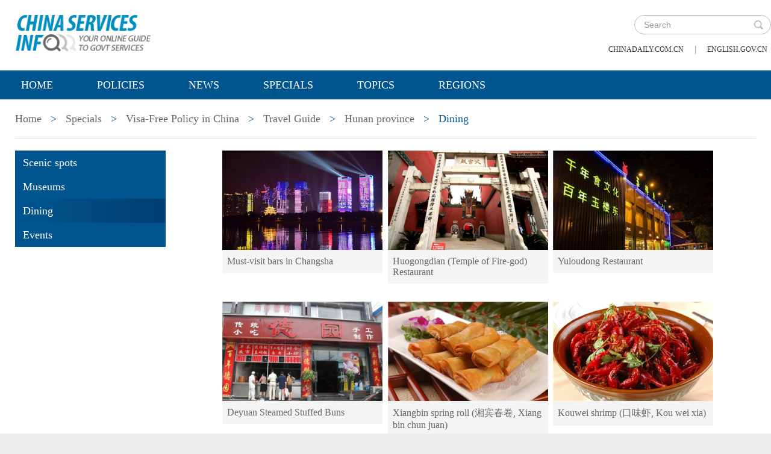

--- FILE ---
content_type: text/html;charset=UTF-8
request_url: https://govt.chinadaily.com.cn/index/specials/hunandining
body_size: 5978
content:
<!DOCTYPE html>

<html xmlns="http://www.thymeleaf.org">
  <head>
    
    <meta charset="utf-8" />
  
      <meta http-equiv="Content-Type" content="text/html; charset=utf-8" />
      <meta name="viewport" content="width=device-width, initial-scale=1, maximum-scale=1, user-scalable=no" />
      <meta http-equiv="Access-Control-Allow-Origin" content="*" />
      
      
      
      
        <!--天润统计代码 Start-->
        <meta name="filetype" content="1" />
        <meta name="publishedtype" content="1" />
        <meta name="pagetype" content="2" />
        <meta name="catalogs" content="5ce6385d498e079e680216c6" />
        <!--天润统计代码 End-->
      
      
      
      
        <meta name="weixin:title" content="Dining" />
        <meta name="weixin:description" />
        
      
      
    
    
      <!-- Google Tag Manager -->
      <!-- Google tag (gtag.js) -->
      
      <script async="true" src="https://www.googletagmanager.com/gtag/js?id=G-W51D5VJL09"></script>
      <script>
        //<![CDATA[
        window.dataLayer = window.dataLayer || [];
        function gtag(){dataLayer.push(arguments);}
        gtag('js', new Date());

        gtag('config', 'G-W51D5VJL09');
        //]]>
      </script>
    
      <!-- End Google Tag Manager -->
      
      <script src="/static/common/js/jweixin-1.6.0.js"></script>
      
      
      
    
    
      <link rel="stylesheet" type="text/css" href="/static/2019govt/css/layout2.css" />
      <link rel="stylesheet" type="text/css" href="/static/2019govt/css/header.css" />
      
      
      <script type="text/javascript" src="/static/common/js/jquery.min.js"></script>
      <script type="text/javascript" src="/static/common/js/jquery-migrate.min.js"></script>
    
      <script type="text/javascript" src="/static/2019govt/js/show.js"></script><!--导航-->
      <script type="text/javascript" src="/static/2019govt/js/public.js"></script>
      <script type="text/javascript" src="/static/2019govt/js/mobile.js"></script>
      <script type="text/javascript" src="/static/2019govt/js/msg.js"></script><!--留言框-->
      <script type="text/javascript" src="/static/2019govt/js/custom.modernizr.js"></script><!-- IE兼容 -->
      
      <link type="text/css" href="//govt.chinadaily.com.cn/static/common/css/share.css" rel="stylesheet" />
      <script type="text/javascript" src="//govt.chinadaily.com.cn/static/common/js/qrcode.js"></script>
    
      <script>
        /*<![CDATA[*/
        var baseStaticUrl='/static/2019govt/';
        /*]]>*/
      </script>
    
    
      
      
      	<title>Dining | govt.chinadaily.com.cn</title>
      	
      
      <meta name="keywords" />
      <meta name="description" />
    
  </head>
  <body>
    <!--最上面的头部标题 begin-->
    
      
      <!-- Google Tag Manager (noscript) -->
      <noscript>
        <iframe src="https://www.googletagmanager.com/ns.html?id=GTM-NRJCJHC" height="0" width="0" style="display:none;visibility:hidden"></iframe>
      </noscript>
      <!-- End Google Tag Manager (noscript) -->
    
      <!--最上面的头部标题 begin-->
      <div class="topHead">
        <div class="mainT bwBt bwBt2">
          <div class="bwBt3">
            <h3><img alt="govt.chinadaily.com.cn" src="/static/2019govt/img/p_logo1.png" /></h3>
          </div>
          <div class="wap_search wap_box" id="inp_submit"></div><!--search begin-->
          <div class="tlBox" id="t_search">
            <div class="search">
              <div class="back wap_box"><img alt="back" src="/static/2019govt/img/back.png" /></div>
              <div class="sInner">
                <form id="top_search_form" target="_blank" action="//govt.chinadaily.com.cn/index/search/" method="GET">
                  <input type="text" name="keywords" class="inp_txt" placeholder="Search" />
                  <a href="javascript:;" class="inp_go" onclick="javaScript:$('#top_search_form').submit()" title="search"></a>
                </form>
              </div>
            </div>
            <span class="pc_box txt7"><a href="https://www.chinadaily.com.cn/" title="chinadaily.com.cn">chinadaily.com.cn</a><i>|</i><a href="http://english.gov.cn/" title="english.gov.cn">english.gov.cn</a></span>
          </div><!--search end-->
          <div class="clear"></div>
        </div>
      </div>
    
    <!--最上面的头部标题 end-->
    <!--navBox begin-->
    
      <!--navBox begin-->
      <div class="navBox index_nav">
        <a href="javascript:;" class="wap_box menuLink"></a>
        <div class="nav" id="mainNav">
          <div class="close2 wap_box"><a href="javascript:;"></a></div>
          <div class="clear"></div>
          <ul class="mainNav trans">
            
            <!--<cms:column th:attr="columnId='5c9450cc498e079e6801bb7b'">测试-->
              <li class="has-submenu"><a class="sub" title="Home" href="//govt.chinadaily.com.cn/index">Home</a></li>
            
            
              
                
              
              
                
                  <li class="has-submenu"><a class="sub" href="//govt.chinadaily.com.cn/index/policies" title="Policies">Policies</a></li>
                
              
              
                
                  <li class="has-submenu"><a class="sub" href="//govt.chinadaily.com.cn/index/news" title="News">News</a></li>
                
              
              
                
                  <li class="has-submenu"><a class="sub" href="//govt.chinadaily.com.cn/index/specials" title="Specials">Specials</a></li>
                
              
              
                
                  <li class="has-submenu"><a class="sub" href="//govt.chinadaily.com.cn/index/topics" title="Topics">Topics</a></li>
                
              
              
                
                  <li class="has-submenu"><a class="sub" href="//govt.chinadaily.com.cn/index/regions" title="Regions">Regions</a></li>
                
              
              
                
              
              
                
              
              
                
              
              
                
              
              
                
              
              
                
              
            
          </ul>
        </div>
      </div>
    
    <!--navBox end-->
    <div class="bdy">
      <div class="main">
        
      <div class="breadBar3 pc_box mb20">
        
          
          <a href="//govt.chinadaily.com.cn/index" title="Home">Home</a>
          
          
        
        
          
          
          
          
        
        
          <b>&gt;</b>
          
          <a href="//govt.chinadaily.com.cn/index/specials" title="Specials">Specials</a>
          
        
        
          <b>&gt;</b>
          
          <a href="//govt.chinadaily.com.cn/index/specials/visafreepolicyinchina" title="Visa-Free Policy in China">Visa-Free Policy in China</a>
          
        
        
          <b>&gt;</b>
          
          <a href="//govt.chinadaily.com.cn/index/specials/visafreetravelguide" title="Travel Guide">Travel Guide</a>
          
        
        
          <b>&gt;</b>
          
          <a href="//govt.chinadaily.com.cn/index/specials/visafreehunan" title="Hunan province">Hunan province</a>
          
        
        
          <b>&gt;</b>
          
          
          Dining
        
      </div>
    
        <!--左侧同级栏目列表选项-->
        <div class="m_L_nav">
          
      <ul>
        
          <!--如果父栏目为Specials，则只显示前4个栏目（后面的栏目为之前建的专题栏目）-->
          
          
            
              <li id="5ce6385d498e079e680216c0"><a href="//govt.chinadaily.com.cn/index/specials/hunanscenicspots" title="Scenic spots">Scenic spots</a></li>
            
            
              <li id="5ce6385d498e079e680216c3"><a href="//govt.chinadaily.com.cn/index/specials/hunanmuseums" title="Museums">Museums</a></li>
            
            
              <li id="5ce6385d498e079e680216c6"><a href="//govt.chinadaily.com.cn/index/specials/hunandining" title="Dining">Dining</a></li>
            
            
              <li id="5ce6385d498e079e680216c9"><a href="//govt.chinadaily.com.cn/index/specials/hunanevents" title="Events">Events</a></li>
            
          
        
        <script>
          /*<![CDATA[*/
          var currId = '5ce6385d498e079e680216c6';
          if (currId != '') {
            $('#' + currId).addClass("cur");
          }
          /*]]>*/
        </script>
      </ul>
      
    
        </div>
        <!--右侧图片稿件列表-->
        <div class="main_R">
          <!--手机端选项卡-->
          
      <div class="select_box2 wap_box">
        <div class="selectlne">
          <select id="columnSelector" class="selectbox2">
            
              <!--如果父栏目为Specials，则只显示前4个栏目（后面的栏目为之前建的专题栏目）-->
              
              
                
                  
                  <option value="//govt.chinadaily.com.cn/index/specials/hunanscenicspots">Scenic spots</option>
                
                
                  
                  <option value="//govt.chinadaily.com.cn/index/specials/hunanmuseums">Museums</option>
                
                
                  <option selected="selected" value="//govt.chinadaily.com.cn/index/specials/hunandining">Dining</option>
                  
                
                
                  
                  <option value="//govt.chinadaily.com.cn/index/specials/hunanevents">Events</option>
                
              
            
          </select>
        </div>
        <script>
          /*<![CDATA[*/
          //手机端选项卡切换页面跳转JS
          $('#columnSelector').change(function(){
            var url = $(this).children('option:selected').val();
            location.href=url;
          });
          /*]]>*/
        </script>
      </div>
    
          
            <!--图片稿件列表 3X5-->
            <div class="tw_box6">
              
                
                  <ul>
                    <li>
                      <span>
                        <a href="//govt.chinadaily.com.cn/s/201811/01/WS5ce760a3498e079e68021989/must-visit-bars-in-changsha.html" title="Must-visit bars in Changsha">
                          <img width="240" height="165" src="//govt.chinadaily.com.cn/images/201905/24/5ce760a3498e079efefd7cf5.jpeg" alt="Must-visit bars in Changsha" />
                          
                        </a>
                      </span>
                      <p><a href="//govt.chinadaily.com.cn/s/201811/01/WS5ce760a3498e079e68021989/must-visit-bars-in-changsha.html" title="Must-visit bars in Changsha">Must-visit bars in Changsha</a></p>
                    </li>
                    <li>
                      <span>
                        <a href="//govt.chinadaily.com.cn/s/201804/04/WS5ce760a4498e079e6802198a/huogongdian-temple-of-fire-god-restaurant.html" title="Huogongdian (Temple of Fire-god) Restaurant">
                          <img width="240" height="165" src="//govt.chinadaily.com.cn/images/201905/24/5ce760a4498e079efefd7cfa.jpeg" alt="Huogongdian (Temple of Fire-god) Restaurant" />
                          
                        </a>
                      </span>
                      <p><a href="//govt.chinadaily.com.cn/s/201804/04/WS5ce760a4498e079e6802198a/huogongdian-temple-of-fire-god-restaurant.html" title="Huogongdian (Temple of Fire-god) Restaurant">Huogongdian (Temple of Fire-god) Restaurant</a></p>
                    </li>
                    <li class="mr0">
                      <span>
                        <a href="//govt.chinadaily.com.cn/s/201804/04/WS5ce760a5498e079e6802198c/yuloudong-restaurant.html" title="Yuloudong Restaurant">
                          <img width="240" height="165" src="//govt.chinadaily.com.cn/images/201905/24/5ce760a5498e079efefd7d04.jpeg" alt="Yuloudong Restaurant" />
                          
                        </a>
                      </span>
                      <p><a href="//govt.chinadaily.com.cn/s/201804/04/WS5ce760a5498e079e6802198c/yuloudong-restaurant.html" title="Yuloudong Restaurant">Yuloudong Restaurant</a></p>
                    </li>
                    <div class="clear"></div>
                  </ul>
                
              
              
                
              
              
                
              
              
                
                  <ul>
                    <li>
                      <span>
                        <a href="//govt.chinadaily.com.cn/s/201804/04/WS5ce760a5498e079e6802198b/deyuan-steamed-stuffed-buns.html" title="Deyuan Steamed Stuffed Buns">
                          <img width="240" height="165" src="//govt.chinadaily.com.cn/images/201905/24/5ce760a5498e079efefd7cff.jpeg" alt="Deyuan Steamed Stuffed Buns" />
                          
                        </a>
                      </span>
                      <p><a href="//govt.chinadaily.com.cn/s/201804/04/WS5ce760a5498e079e6802198b/deyuan-steamed-stuffed-buns.html" title="Deyuan Steamed Stuffed Buns">Deyuan Steamed Stuffed Buns</a></p>
                    </li>
                    <li>
                      <span>
                        <a href="//govt.chinadaily.com.cn/s/201803/29/WS5ce760a6498e079e6802198d/xiangbin-spring-roll-xiang-bin-chun-juan-xiang-bin-chun-juan.html" title="Xiangbin spring roll (湘宾春卷, Xiang bin chun juan)">
                          <img width="240" height="165" src="//govt.chinadaily.com.cn/images/201905/24/5ce760a6498e079efefd7d09.jpeg" alt="Xiangbin spring roll (湘宾春卷, Xiang bin chun juan)" />
                          
                        </a>
                      </span>
                      <p><a href="//govt.chinadaily.com.cn/s/201803/29/WS5ce760a6498e079e6802198d/xiangbin-spring-roll-xiang-bin-chun-juan-xiang-bin-chun-juan.html" title="Xiangbin spring roll (湘宾春卷, Xiang bin chun juan)">Xiangbin spring roll (湘宾春卷, Xiang bin chun juan)</a></p>
                    </li>
                    <li class="mr0">
                      <span>
                        <a href="//govt.chinadaily.com.cn/s/201803/29/WS5ce760a6498e079e6802198e/kouwei-shrimp-kou-wei-xia-kou-wei-xia.html" title="Kouwei shrimp (口味虾, Kou wei xia)">
                          <img width="240" height="165" src="//govt.chinadaily.com.cn/images/201905/24/5ce760a6498e079efefd7d0e.jpeg" alt="Kouwei shrimp (口味虾, Kou wei xia)" />
                          
                        </a>
                      </span>
                      <p><a href="//govt.chinadaily.com.cn/s/201803/29/WS5ce760a6498e079e6802198e/kouwei-shrimp-kou-wei-xia-kou-wei-xia.html" title="Kouwei shrimp (口味虾, Kou wei xia)">Kouwei shrimp (口味虾, Kou wei xia)</a></p>
                    </li>
                    <div class="clear"></div>
                  </ul>
                
              
              
                
              
              
                
              
              
                
                  <ul>
                    <li>
                      <span>
                        <a href="//govt.chinadaily.com.cn/s/201803/29/WS5ce760a7498e079e6802198f/changsha-style-rice-vermicelli-zhang-sha-mi-fen-changsha-mi-fen.html" title="Changsha-style rice vermicelli (长沙米粉, Changsha mi fen)">
                          <img width="240" height="165" src="//govt.chinadaily.com.cn/images/201905/24/5ce760a7498e079efefd7d13.jpeg" alt="Changsha-style rice vermicelli (长沙米粉, Changsha mi fen)" />
                          
                        </a>
                      </span>
                      <p><a href="//govt.chinadaily.com.cn/s/201803/29/WS5ce760a7498e079e6802198f/changsha-style-rice-vermicelli-zhang-sha-mi-fen-changsha-mi-fen.html" title="Changsha-style rice vermicelli (长沙米粉, Changsha mi fen)">Changsha-style rice vermicelli (长沙米粉, Changsha mi fen)</a></p>
                    </li>
                    <li>
                      <span>
                        <a href="//govt.chinadaily.com.cn/s/201803/29/WS5ce760a8498e079e68021990/smelly-bean-curd-chou-dou-fu-chou-dou-fu.html" title="Smelly bean curd (臭豆腐, Chou dou fu)">
                          <img width="240" height="165" src="//govt.chinadaily.com.cn/images/201905/24/5ce760a7498e079efefd7d19.png" alt="Smelly bean curd (臭豆腐, Chou dou fu)" />
                          
                        </a>
                      </span>
                      <p><a href="//govt.chinadaily.com.cn/s/201803/29/WS5ce760a8498e079e68021990/smelly-bean-curd-chou-dou-fu-chou-dou-fu.html" title="Smelly bean curd (臭豆腐, Chou dou fu)">Smelly bean curd (臭豆腐, Chou dou fu)</a></p>
                    </li>
                    <li class="mr0">
                      <span>
                        <a href="//govt.chinadaily.com.cn/s/201803/29/WS5ce760a8498e079e68021991/coin-shaped-meat-pie-jin-qian-rou-bing-jin-qian-rou-bing.html" title="Coin-shaped meat pie (金钱肉饼, jin qian rou bing)">
                          <img width="240" height="165" src="//govt.chinadaily.com.cn/images/201905/24/5ce760a8498e079efefd7d1e.jpeg" alt="Coin-shaped meat pie (金钱肉饼, jin qian rou bing)" />
                          
                        </a>
                      </span>
                      <p><a href="//govt.chinadaily.com.cn/s/201803/29/WS5ce760a8498e079e68021991/coin-shaped-meat-pie-jin-qian-rou-bing-jin-qian-rou-bing.html" title="Coin-shaped meat pie (金钱肉饼, jin qian rou bing)">Coin-shaped meat pie (金钱肉饼, jin qian rou bing)</a></p>
                    </li>
                    <div class="clear"></div>
                  </ul>
                
              
              
                
              
              
                
              
              
                
                  <ul>
                    <li>
                      <span>
                        <a href="//govt.chinadaily.com.cn/s/201803/29/WS5ce760a9498e079e68021992/hand-torn-cabbage-shou-si-bao-cai-shou-si-bao-cai.html" title="Hand-torn cabbage (手撕包菜, shou si bao cai)">
                          <img width="240" height="165" src="//govt.chinadaily.com.cn/images/201905/24/5ce760a9498e079efefd7d23.jpeg" alt="Hand-torn cabbage (手撕包菜, shou si bao cai)" />
                          
                        </a>
                      </span>
                      <p><a href="//govt.chinadaily.com.cn/s/201803/29/WS5ce760a9498e079e68021992/hand-torn-cabbage-shou-si-bao-cai-shou-si-bao-cai.html" title="Hand-torn cabbage (手撕包菜, shou si bao cai)">Hand-torn cabbage (手撕包菜, shou si bao cai)</a></p>
                    </li>
                    <li>
                      <span>
                        <a href="//govt.chinadaily.com.cn/s/201803/29/WS5ce760a9498e079e68021993/egg-in-sweet-fermented-rice-soup-jiu-niang-tian-jiu-ba-jiu-niang-tian-jiu-ba.html" title="Egg in sweet fermented rice soup (酒酿甜酒粑, jiu niang tian jiu ba)">
                          <img width="240" height="165" src="//govt.chinadaily.com.cn/images/201905/24/5ce760a9498e079efefd7d29.png" alt="Egg in sweet fermented rice soup (酒酿甜酒粑, jiu niang tian jiu ba)" />
                          
                        </a>
                      </span>
                      <p><a href="//govt.chinadaily.com.cn/s/201803/29/WS5ce760a9498e079e68021993/egg-in-sweet-fermented-rice-soup-jiu-niang-tian-jiu-ba-jiu-niang-tian-jiu-ba.html" title="Egg in sweet fermented rice soup (酒酿甜酒粑, jiu niang tian jiu ba)">Egg in sweet fermented rice soup (酒酿甜酒粑, jiu niang tian jiu ba)</a></p>
                    </li>
                    <li class="mr0">
                      <span>
                        <a href="//govt.chinadaily.com.cn/s/201803/29/WS5ce760aa498e079e68021994/sisters-rice-balls-zi-mei-tuan-zi-zi-mei-tuan-zi.html" title="Sister&#39;s rice balls (姊妹团子, zi mei tuan zi)">
                          <img width="240" height="165" src="//govt.chinadaily.com.cn/images/201905/24/5ce760aa498e079efefd7d2e.jpeg" alt="Sister&#39;s rice balls (姊妹团子, zi mei tuan zi)" />
                          
                        </a>
                      </span>
                      <p><a href="//govt.chinadaily.com.cn/s/201803/29/WS5ce760aa498e079e68021994/sisters-rice-balls-zi-mei-tuan-zi-zi-mei-tuan-zi.html" title="Sister&#39;s rice balls (姊妹团子, zi mei tuan zi)">Sister&#39;s rice balls (姊妹团子, zi mei tuan zi)</a></p>
                    </li>
                    <div class="clear"></div>
                  </ul>
                
              
              
                
              
              
                
              
              
                
                  <ul>
                    <li>
                      <span>
                        <a href="//govt.chinadaily.com.cn/s/201803/29/WS5ce760aa498e079e68021995/liuyang-huibing-liu-yang-hui-bing.html" title="Liuyang huibing (浏阳茴饼)">
                          <img width="240" height="165" src="//govt.chinadaily.com.cn/images/201905/24/5ce760aa498e079efefd7d33.jpeg" alt="Liuyang huibing (浏阳茴饼)" />
                          
                        </a>
                      </span>
                      <p><a href="//govt.chinadaily.com.cn/s/201803/29/WS5ce760aa498e079e68021995/liuyang-huibing-liu-yang-hui-bing.html" title="Liuyang huibing (浏阳茴饼)">Liuyang huibing (浏阳茴饼)</a></p>
                    </li>
                    <li>
                      <span>
                        <a href="//govt.chinadaily.com.cn/s/201803/13/WS5ce760ad498e079e68021999/stir-fried-cauliflower-da-pen-hua-cai-da-pen-hua-cai.html" title="Stir-fried cauliflower (大盆花菜, da pen hua cai)">
                          <img width="240" height="165" src="//govt.chinadaily.com.cn/images/201905/24/5ce760ad498e079efefd7d47.jpeg" alt="Stir-fried cauliflower (大盆花菜, da pen hua cai)" />
                          
                        </a>
                      </span>
                      <p><a href="//govt.chinadaily.com.cn/s/201803/13/WS5ce760ad498e079e68021999/stir-fried-cauliflower-da-pen-hua-cai-da-pen-hua-cai.html" title="Stir-fried cauliflower (大盆花菜, da pen hua cai)">Stir-fried cauliflower (大盆花菜, da pen hua cai)</a></p>
                    </li>
                    <li class="mr0">
                      <span>
                        <a href="//govt.chinadaily.com.cn/s/201803/13/WS5ce760ad498e079e6802199a/griddled-chicken-with-peppers-gan-guo-ji-gan-guo-ji.html" title="Griddled chicken with peppers (干锅鸡, gan guo ji)">
                          <img width="240" height="165" src="//govt.chinadaily.com.cn/images/201905/24/5ce760ad498e079efefd7d4c.jpeg" alt="Griddled chicken with peppers (干锅鸡, gan guo ji)" />
                          
                        </a>
                      </span>
                      <p><a href="//govt.chinadaily.com.cn/s/201803/13/WS5ce760ad498e079e6802199a/griddled-chicken-with-peppers-gan-guo-ji-gan-guo-ji.html" title="Griddled chicken with peppers (干锅鸡, gan guo ji)">Griddled chicken with peppers (干锅鸡, gan guo ji)</a></p>
                    </li>
                    <div class="clear"></div>
                  </ul>
                
              
              
                
              
              
                
              
            </div>
            <!--分页按钮-->
            <div class="page">
              
              
                <a class="cur" title="page 1">1</a>
                
                
                  
                
                
                
              
              
                
                
                
                  <a title="page 2" href="//govt.chinadaily.com.cn/index/specials/hunandining/page_2.html">2</a>
                
                
                <a title="next page" href="//govt.chinadaily.com.cn/index/specials/hunandining/page_2.html">&gt;</a>
              
            </div>
          
        </div>
        <div class="clear"></div>
      </div>
      <!--版权信息版块 -->
      
      <div class="mainB">
        <p>Copyright©2026 China Daily. All rights reserved. </p>
        <p><a id="beian" href="https://beian.miit.gov.cn" title="京ICP备13028878号-6" target="_blank">京ICP备13028878号-6</a></p>
        <p>
          <img alt="京公网安" src="/static/2019govt/img/ghs.png" />
          <a id="wangan" href="http://www.beian.gov.cn/portal/registerSystemInfo?recordcode=11010502032503" title="京公网安备" style="text-decortation:none;" target="_blank" shape="rect">京公网安备 11010502032503号</a>
        </p>
      </div>
      
      <!-- cnzz -->
      <div style="display: none;">
        <script src="https://s5.cnzz.com/z_stat.php?id=1275760822&amp;web_id=1275760822" type="text/javascript"></script>
        <script type="text/javascript" src="https://v1.cnzz.com/z_stat.php?id=1280817894&amp;web_id=1280817894"></script>
      </div>

      <!-- 天润统计代码 -->
      <div style="display:none">
        <script type="text/javascript">
          //<![CDATA[
          document.write(unescape("%3Cscript src='//cl2.webterren.com/webdig.js?z=16' type='text/javascript'%3E%3C/script%3E"));
          //]]>
        </script>
        <script type="text/javascript">
          //<![CDATA[
          wd_paramtracker("_wdxid=000000000000000000000000000000000000000000")
          //]]>
        </script>
      </div>

      <script src="https://xd.cdurl.cn/xdsens/autotrack.js" type="text/javascript" data-config="{'host':'//xd.cdurl.cn/receiver', 'project':'govt','token':'dff102cb511b49ef9b90758376b12afb'}"></script>

      
      
      <script type="text/javascript">
        //<![CDATA[
        $(document).ready(function () {
          var url = location.href.split('#')[0],
              title = document.title || '',
              metaDsc = document.querySelector('meta[name="description"]'),
              description = metaDsc ? metaDsc.content || '' : '',
              shareImg = document.querySelector('meta[name="shareImg"]'),
              shareImgUrl = shareImg ? shareImg.content || '' : getDefaultShareImg();

          // 支持weixin:前缀的meta标签
          var weixinTitle = document.querySelector('meta[name="weixin:title"]'),
              weixinDesc = document.querySelector('meta[name="weixin:description"]'),
              weixinImg = document.querySelector('meta[name="weixin:img"]');

          if (weixinTitle && weixinTitle.content) title = weixinTitle.content;
          if (weixinDesc && weixinDesc.content) description = weixinDesc.content;
          if (weixinImg && weixinImg.content) shareImgUrl = weixinImg.content;

          function is_weixin(){
            var ua = navigator.userAgent.toLowerCase();
            if(ua.match(/MicroMessenger/i)=="micromessenger") {
              return true;
            } else {
              return false;
            }
          }

          function getDefaultShareImg() {
            if (location.host == 'wenchuang.chinadaily.com.cn') {
              return 'https://wenchuang.chinadaily.com.cn/static/common/img/cdwxshare.png';
            }
            return 'https://www.chinaservicesinfo.com/static/common/img/govtshare.png';
          }

          /*if(is_weixin()){
          }*/
          $.post('https://share.cdurl.cn/wxshare/api/wxinit', {url:url}, function(data){
            wx.config({
              debug: false,
              appId: data.appid,
              timestamp: data.timestamp,
              nonceStr: data.noncestr,
              signature: data.sign,
              jsApiList: [
                'onMenuShareAppMessage', // 分享给朋友
                'onMenuShareTimeline', // 分享到朋友圈
              ],
            })
            wx.ready(function(){
              var shareData = {
                title: title,
                desc: description,
                link: url,
                imgUrl: shareImgUrl,
              };

              // 设置分享给朋友
              wx.onMenuShareAppMessage(shareData);

              // 设置分享到朋友圈
              wx.onMenuShareTimeline({
                title: title,
                link: url,
                imgUrl: shareImgUrl,
              });
            });
            wx.error(function(res){
              console.log("微信验证失败!");
            });
          });
        });
        //]]>
      </script>
    
      <script type="text/javascript" src="/static/common/js/beian.js"></script>
    
    
      <!--版权信息版块end-->
    </div>
  </body>
</html>